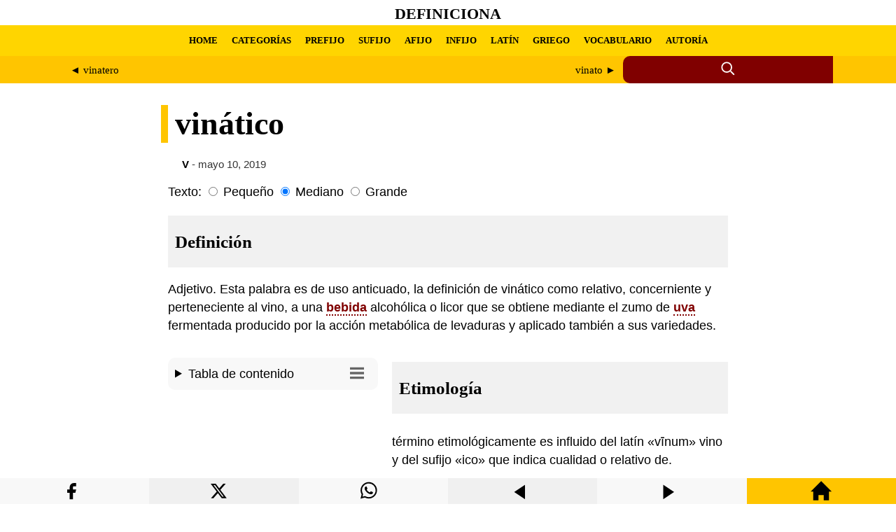

--- FILE ---
content_type: text/html; charset=UTF-8
request_url: https://definiciona.com/vinatico/
body_size: 6223
content:
<!doctype html> <html amp lang="es"> <head> <meta charset="utf-8"> <meta name="viewport" content="width=device-width,minimum-scale=1"> <title>Definición y etimología de vinático | Definiciona</title> <meta name="description" content="DefiniciónAdjetivo. Esta palabra es de uso anticuado, la definición de vinático como relativo, concerniente y perteneciente al vino, a una bebida alcohól..."><meta property="og:title" content="vinático"><meta property="og:description" content="DefiniciónAdjetivo. Esta palabra es de uso anticuado, la definición de vinático como relativo, concerniente y perteneciente al vino, a una bebida alcohól..."><meta property="og:url" content="https://definiciona.com/vinatico/"><meta property="og:image" content="https://laspoesias.com/wp-content/uploads/images/logo-og.webp" /> <link rel="canonical" href="https://definiciona.com/vinatico/"> <link rel="shortcut icon" href="/wp-content/uploads/images/favicon.webp" /> <script async src="https://cdn.ampproject.org/v0.js"></script> <script async custom-element="amp-form" src="https://cdn.ampproject.org/v0/amp-form-0.1.js"></script> <script async custom-element="amp-ad" src="https://cdn.ampproject.org/v0/amp-ad-0.1.js"></script> <script async custom-element="amp-sticky-ad" src="https://cdn.ampproject.org/v0/amp-sticky-ad-1.0.js"></script> <style amp-boilerplate>body{-webkit-animation:-amp-start 8s steps(1,end) 0s 1 normal both;-moz-animation:-amp-start 8s steps(1,end) 0s 1 normal both;-ms-animation:-amp-start 8s steps(1,end) 0s 1 normal both;animation:-amp-start 8s steps(1,end) 0s 1 normal both}@-webkit-keyframes -amp-start{from{visibility:hidden}to{visibility:visible}}@-moz-keyframes -amp-start{from{visibility:hidden}to{visibility:visible}}@-ms-keyframes -amp-start{from{visibility:hidden}to{visibility:visible}}@-o-keyframes -amp-start{from{visibility:hidden}to{visibility:visible}}@keyframes -amp-start{from{visibility:hidden}to{visibility:visible}}</style> <noscript><style amp-boilerplate>body{-webkit-animation:none;-moz-animation:none;-ms-animation:none;animation:none}</style></noscript> <style amp-custom> a { color:#000; } .withoutstyle a { text-decoration: none; border-bottom: none; } header { background-color: #fff; } header a { text-decoration: none; } .site-title-header { font-size: 11.11px; height: 33px; display: flex; /* Activar flexbox */ align-items: center; padding-top:3px; justify-content: center; /* Alinear horizontalmente en el centro */ font-family: 'Georgia', serif; /* Usar la fuente Georgia */ text-transform: uppercase; /* Convertir texto a mayúsculas */ } .nav-menu { background-color: #ffd500; height: 44px; display: flex; /* Activar flexbox */ align-items: center; font-family: Georgia, serif; } .nav-menu ul { padding: 0; display: flex; /* Activar flexbox */ align-items: center; white-space: nowrap; /* Evitar saltos de línea */ } .nav-menu li { display: flex; /* Activar flexbox */ align-items: center; margin: 0 10px; white-space: nowrap; /* Evitar saltos de línea */ } .nav-menu ul li a { font-weight: 700; font-size: 13px; /* Tamaño de letra para menú principal */ } .nav-menu ul li ul li a { font-weight: 300; font-size: 11px; } .custom-main-menu { max-width: 1100px; margin: 0 auto; padding: 0 20px; overflow-x: auto; /* Activar scroll horizontal */ white-space: nowrap; /* Evitar saltos de línea */ } .search-label-dad { background-color: #ffc500; } .search-container { display: flex; max-width: 1100px; margin:0 auto; } .search-label { flex: 4; /* Occupy 80% of available space */ background-color: #ffc500; display: flex; align-items: center; justify-content: center; overflow-x: auto; /* Enable scroll for content exceeding width */ white-space: nowrap; /* Prevent line breaks within content */ } .search-label a { color: #000; } /* START SEARCH STYLES */ .search-container-icon { flex: 1.5; position: relative; display: inline-flex; align-items: center; background-color: #800000; border-top-left-radius: 10px; border-bottom-left-radius: 10px; height:39px; } .search-icon { cursor: pointer; margin-right: 5px; margin: 0 auto; } .search-container-icon:focus-within .search-form { display: block; } .search-form { display: none; position: absolute; top: 0; left: calc(-10% - 255px); width: 280px; height: 27px; padding: 7px 0px 3px 20px; background-color: #800000; border: 1px solid #800000; } /* END SEARCH STYLES */ main { padding: 0px 10px 30px 10px; font-family: 'Roboto', sans-serif; line-height: 1.5; font-size: 1.1em; } .article-dad { max-width: 800px; margin: 0 auto;} article { } #font-small:checked ~ article { font-size: 0.9em; } #font-large:checked ~ article { font-size: 1.7em; } article a { color:#800000; text-decoration:none; border-bottom: 2px dotted #800000; font-weight: bold; transition: color 0.5s; background-color:#fff; } .article-head { background-color: #fff; padding: 0px 10px 0px 10px; font-family: 'Georgia', serif; font-size: 2.6em; line-height: 1.2; border-left: 10px solid #ffc500; position: relative; left:-10px; } @media (max-width: 768px) {.article-head {font-size: 2.06em;}} article h1, h2 { margin-bottom: 10px; font-family: 'Georgia', serif; font-size:1.44em; line-height: 1.2; background-color: #f1f1f1; padding: 22px 10px 22px 10px; } article h3, h4, h5, h6 { margin-bottom: 10px; font-family: 'Georgia', serif; font-size:1.1em; line-height: 1.2; background-color: #f1f1f1; padding: 11px 10px 11px 10px; } img { /* Set maximum width to prevent overflow */ max-width: 100%; height: auto; margin: 0px auto; display:block; } .wp-caption { font-size: 0.85em; color: #666; max-width: 100%; } figure { margin: 0; /* Remove default margins */ max-width: 100%; /* Maintain aspect ratio and prevent overflow */ } figcaption { font-size: 0.85em; color: #666; max-width: 100%; padding:10px 0px 5px 0px; } blockquote { font-size: 0.9em; background-color: #f1f1f1; padding: 10px 20px 10px 20px; } cite { font-style: normal; font-weight: 700; } .related-posts { max-width: 800px; margin: 0 auto; padding: 0px 10px 0px 10px; font-family: 'Roboto', sans-serif; line-height: 1.5; font-size: 1.1em; } .related-posts a { text-decoration: none; font-weight: bold; border-left: solid #ffd500 10px; padding: 5px 10px 5px 10px; background-color:#f1f1f1; } .related-post-title { word-break: break-word; background-color: #ffd500; display: inline-block; transition: background-color 0.3s; } .related-post-title:hover { background-color: #f0f0f0; } #related-post { word-break: break-word; column-count: 4; column-gap: 0.5em; column-width: 260px; } #related-post a { text-decoration: none; font-weight: bold; border-left: solid #ffd500 10px; padding: 5px 10px 5px 10px; background-color:#f1f1f1; } .related-post-tae { display: inline-block; } .amp-toc { background-color: #f8f8f8; border-radius: 10px; padding: 10px; margin-bottom: 17px; } .amp-toc a { color: #000; font-weight: normal; text-decoration: none; border-bottom: none; background-color: transparent; font-size: 0.9em; text-decoration: none; } .amp-toc svg { float: right; padding-right: 10px; padding-top: 2px; } footer { padding: 0px 20px -10px 0px; } @media (max-width: 899px) { #left-sidebar { position: relative; } } @media (min-width: 900px) { #left-sidebar { float: left; width: 300px; height: 100%; top: 15px; margin: 0px 20px 17px 0px; position: relative; /* For fixed sidebar, remove position: relative; and replace for: position: -webkit-sticky; position: sticky; z-index: 999; */ } } </style> </head> <body> <header> <div class="site-title-header"> <h1><a href="https://definiciona.com/">Definiciona</a></h1> </div> <nav role="navigation" aria-label="Menú principal" class="nav-menu"> <div class="custom-main-menu"><ul id="menu-head-menu-amp" class="menu"><li id="menu-item-591220" class="menu-item menu-item-type-custom menu-item-object-custom menu-item-home menu-item-591220"><a href="https://definiciona.com/">HOME</a></li> <li id="menu-item-590353" class="menu-item menu-item-type-post_type menu-item-object-page menu-item-590353"><a href="https://definiciona.com/categorias/">CATEGORÍAS</a></li> <li id="menu-item-590356" class="menu-item menu-item-type-custom menu-item-object-custom menu-item-590356"><a href="https://definiciona.com/prefijo/">PREFIJO</a></li> <li id="menu-item-590357" class="menu-item menu-item-type-custom menu-item-object-custom menu-item-590357"><a href="https://definiciona.com/sufijo/">SUFIJO</a></li> <li id="menu-item-590358" class="menu-item menu-item-type-custom menu-item-object-custom menu-item-590358"><a href="https://definiciona.com/afijo/">AFIJO</a></li> <li id="menu-item-590359" class="menu-item menu-item-type-custom menu-item-object-custom menu-item-590359"><a href="https://definiciona.com/infijo/">INFIJO</a></li> <li id="menu-item-590360" class="menu-item menu-item-type-custom menu-item-object-custom menu-item-590360"><a href="https://definiciona.com/latin/">LATÍN</a></li> <li id="menu-item-590361" class="menu-item menu-item-type-custom menu-item-object-custom menu-item-590361"><a href="https://definiciona.com/griego/">GRIEGO</a></li> <li id="menu-item-590354" class="menu-item menu-item-type-post_type menu-item-object-page menu-item-590354"><a href="https://definiciona.com/10-palabras/">VOCABULARIO</a></li> <li id="menu-item-592938" class="menu-item menu-item-type-post_type menu-item-object-page menu-item-592938"><a href="https://definiciona.com/autoria-y-conexos/">AUTORÍA</a></li> </ul></div> </nav> <div class="search-label-dad"> <div class="search-container"> <div class="search-label"> <div style="display: flex; width: 100%;"> <div style="flex: 1; text-align: left; padding: 10px; margin-right: 5px;"> <span style="font-size: 15px;"> <a href="https://definiciona.com/vinatero/" rel="prev">&#9668; vinatero</a> </span> </div> <div style="flex: 1; text-align: right; padding: 10px; margin-left: 5px;"> <span style="font-size: 15px;"> <a href="https://definiciona.com/vinato/" rel="next">vinato &#9658;</a> </span> </div> </div> </div> <div class="search-container-icon"> <div class="search-icon" tabindex="0"> <svg xmlns="http://www.w3.org/2000/svg" width="22" height="22" viewBox="0 0 24 24" fill="none" stroke="currentColor" stroke-width="2" stroke-linecap="round" stroke-linejoin="round" class="icon icon-search"> <circle cx="10" cy="10" r="7.5" stroke="#fff"/> <line x1="21" y1="21" x2="16.65" y2="16.65" stroke="#fff"/> </svg> </div> <form role="search" class="search-form" action="https://definiciona.com/" method="get" tabindex="0" target="_top"> <input type="search" class="search-field" placeholder="Escribe aquí..." name="s"> <button type="submit" class="search-submit"> <span class="screen-reader-text">Buscar</span> </button> </form> </div> </div> </div> </header> <main> <div class="article-dad"> <h1 class="article-head">vinático</h1> <div class="withoutstyle" style="font-size: 14.8px; margin:-10px 0px 15px 20px; color:#333;"> <strong><a href="https://definiciona.com/category/v/">V</strong></a> - mayo 10, 2019</div> <label>Texto:</label> <input type="radio" id="font-small" class="font-size-input" name="font-size" value="small"> <label for="font-small">Pequeño</label> <input type="radio" id="font-medium" class="font-size-input" name="font-size" value="medium" checked> <label for="font-medium">Mediano</label> <input type="radio" id="font-large" class="font-size-input" name="font-size" value="large"> <label for="font-large">Grande</label> <article style="margin-top:10px;"> <h2 id="definicion">Definición</h2> <p>Adjetivo. Esta palabra es de uso anticuado, la definición de vinático como relativo, concerniente y perteneciente al vino, a una <a href="https://definiciona.com/bebida/">bebida</a> alcohólica o licor que se obtiene mediante el zumo de <a href="https://definiciona.com/uva/">uva</a> fermentada producido por la acción metabólica de levaduras y aplicado también a sus variedades.</p><div id="left-sidebar"> <div class="amp-toc"><details><summary>Tabla de contenido <svg xmlns="http://www.w3.org/2000/svg" width="20" height="20" viewBox="0 0 24 24"><path d="M24 6h-24v-4h24v4zm0 4h-24v4h24v-4zm0 8h-24v4h24v-4z" fill="#666"/></svg></summary><nav role="navigation" aria-label="Tabla de contenido"><ul><li><a href="#definicion">Definición</a></li><li><a href="#etimologia">Etimología</a></li></ul></nav></details></div> <amp-ad width="100vw" height="320" type="adsense" data-ad-client="ca-pub-3065432361095436" data-ad-slot="8569160762" data-auto-format="rspv" data-full-width=""> <div overflow=""></div> </amp-ad> </div><div style="display: flex; flex-direction: column; flex-grow: 1;"> <h2 id="etimologia">Etimología</h2> <p>término etimológicamente es influido del latín «vīnum» vino y del sufijo «ico» que indica cualidad o relativo de.</p> </p> </div> </article> </main> <div style="clear: both"></div> <section class="related-posts" role="region" aria-label="Artículos relacionados"> <span style="font-size:22px;"><strong>Ampliar vocabulario</strong></span> <div style="max-width: 600px; height: 8px; margin-bottom: 20px; background-color: #ffc500; border-radius: 0 0 50% 50%;"></div> <div style="display: flex; flex-wrap: wrap; gap: 10px;"><div style="flex: 1 1 calc(33.33% - 10px); box-sizing: border-box; min-width: 280px;"><a href="https://definiciona.com/vendedor/" style='color: #000;'><span style="word-break: break-word;">Vendedor</span></a><br> <div style="font-size:0.85em;">Adjetivo. Se entiende por vendedor la persona que vende, despacha, subasta, enajena, expe...</div> <div style="height: 8px; background-color: #fff;"></div></div> <div style="flex: 1 1 calc(33.33% - 10px); box-sizing: border-box; min-width: 280px;"><a href="https://definiciona.com/venteria/" style='color: #000;'><span style="word-break: break-word;">Ventería</span></a><br> <div style="font-size:0.85em;">Sustantivo femenino. Este término en la actualidad se encuentra desusado, su significado ...</div> <div style="height: 8px; background-color: #fff;"></div></div> <div style="flex: 1 1 calc(33.33% - 10px); box-sizing: border-box; min-width: 280px;"><a href="https://definiciona.com/volquearse/" style='color: #000;'><span style="word-break: break-word;">Volquearse</span></a><br> <div style="font-size:0.85em;">Verbo Pronominal. Este vocabulario se refiere en mariposear, revolotear, alear, volar o a...</div> <div style="height: 8px; background-color: #fff;"></div></div> <div style="flex: 1 1 calc(33.33% - 10px); box-sizing: border-box; min-width: 280px;"><a href="https://definiciona.com/venduta/" style='color: #000;'><span style="word-break: break-word;">Venduta</span></a><br> <div style="font-size:0.85em;">Sustantivo femenino. Este termino es usado exclusivamente en Cuba, país de América, se de...</div> <div style="height: 8px; background-color: #fff;"></div></div> <div style="flex: 1 1 calc(33.33% - 10px); box-sizing: border-box; min-width: 280px;"><a href="https://definiciona.com/vodanio/" style='color: #000;'><span style="word-break: break-word;">Vodanio</span></a><br> <div style="font-size:0.85em;">Sustantivo masculino. Este vocablo en la actualidad se encuentra desusado (en química) ab...</div> <div style="height: 8px; background-color: #fff;"></div></div> <div style="flex: 1 1 calc(33.33% - 10px); box-sizing: border-box; min-width: 280px;"><a href="https://definiciona.com/velta/" style='color: #000;'><span style="word-break: break-word;">Velta</span></a><br> <div style="font-size:0.85em;">Sustantivo femenino. Esta palabra en la actualidad se encuentra desusada (en física) abar...</div> <div style="height: 8px; background-color: #fff;"></div></div> <div style="flex: 1 1 calc(33.33% - 10px); box-sizing: border-box; min-width: 280px;"><a href="https://definiciona.com/vaharera/" style='color: #000;'><span style="word-break: break-word;">Vaharera</span></a><br> <div style="font-size:0.85em;">Sustantivo femenino. El significado de esta palabra se relaciona, comprende y hace refere...</div> <div style="height: 8px; background-color: #fff;"></div></div> <div style="flex: 1 1 calc(33.33% - 10px); box-sizing: border-box; min-width: 280px;"><a href="https://definiciona.com/villanamente/" style='color: #000;'><span style="word-break: break-word;">Villanamente</span></a><br> <div style="font-size:0.85em;">Adverbio modal. Se entiende por villanamente hace alusión de una manera o modo villano, d...</div> <div style="height: 8px; background-color: #fff;"></div></div> </div><br> <amp-ad width="100vw" height="320" type="adsense" data-ad-client="ca-pub-3065432361095436" data-ad-slot="8569160762" data-auto-format="rspv" data-full-width=""> <div overflow=""></div> </amp-ad> </section></div> </body> <footer> <div style="margin-top:10px; background-color:#ffd500; padding: 44px 10px 10px 10px; display: flex; justify-content: space-between; flex-wrap: wrap; gap: 2em;"> <div style="margin-top:0px; margin-bottom:10px; flex: 1 1 260px;"> <span style="margin-top:10; font-size:18px"><strong>AVISO LEGAL</strong></span><br><br>Este sitio web utiliza cookies tanto propias como de terceros para poder ofrecer una experiencia personalizada y ofrecer publicidades afines a sus intereses. Al hacer uso de nuestra web usted acepta en forma expresa el uso de cookies por nuestra parte... <a rel="nofollow" href="https://laspoesias.com/aviso-legal/">Seguir leyendo</a><br><br><amp-img src="https://laspoesias.com/wp-content/uploads/images/contacto.webp" width="588" height="36" alt="Contacto" layout="responsive"></amp-img></div> <div style="flex: 1 1 260px;"><span style="font-size:18px"><strong>ACERCA DEL SITIO</strong></span><br><br>Las poesías es un sitio que reúne poetas y poesía, además de uno de los mayores compendios de acrósticos de nombres, apellidos, animales, frutas, lugares, ciudades, municipios, cosas, valores, verbos, etc. Incluye poemas, frases, rimas, pensamientos, proverbios, reflexiones y mucha poesía.</div> <div style="display: block; flex: 1 1 260px;"><span style="font-size:18px"><strong>DERECHOS DE AUTOR</strong></span><br><br>Todos los derechos reservados. Sólo se autoriza la publicación de texto en pequeños fragmentos siempre que se cite la fuente. <strong>No se permite utilizar el contenido para conversión a archivos multimedia (audio, video, etc.)</strong></div> <div style="background-color:#ffd500; text-align: center; margin:50px 0px 0px 30px; flex: 1 1 260px;"><svg width="200" height="200" xmlns="http://www.w3.org/2000/svg" style="display: inline-block;"><rect x="0" y="1" width="50" height="64" fill="#22b14b"></rect><rect x="0" y="73" width="42" height="94" fill="blue"></rect><rect x="15" y="73" width="36" height="30" fill="blue"></rect><rect x="15" y="137" width="36" height="30" fill="blue"></rect><rect x="15" y="107" width="36" height="26" fill="blue"></rect><path d="M150,8 A50,50 0 0,1 5,8" fill="black" transform="rotate(-90 100 50)"></path></svg></div></div><div style="background-color:#ffc500; text-align: center; padding: 10px 10px 44px 10px"><br>&copy; 2024 Definiciona<br><br></div> <div style="width:100%; height:37px; background-color:#f8f8f8; display: flex; text-align: center; flex-wrap: nowrap; position: fixed; z-index: 1000001; bottom: 0;"> <div style="flex: 1 1 280px; display: flex; justify-content: center; align-items: center;"> <a rel="nofollow" title="Compartir Facebook" href='https://www.facebook.com/sharer.php?u=https://definiciona.com/vinatico/' target='_blank' style='color: #fff;'><svg xmlns="http://www.w3.org/2000/svg" width="37" height="37" color="black" class="icon icon-facebook" viewBox="0 0 32 29" style="margin-top: 10px;"><path d="M18 2h-3a5 5 0 0 0-5 5v3H7v4h3v8h4v-8h3l1-4h-4V7a1 1 0 0 1 1-1h3z"></path></svg></a> </div> <div style="flex: 1 1 280px; background-color:#f0f0f0;"><a rel="nofollow" title="Compartir en X" href="https://twitter.com/intent/tweet?text=Definición%20y%20etimología%20de%20vinático&url=https://definiciona.com/vinatico/&#038;via=definiciona&#038;related=definiciona" target="_blank" style='color: #fff;'> <svg xmlns="http://www.w3.org/2000/svg" width="37" height="37" color="black" class="bi bi-twitter-x" viewBox="0 0 26 19" style="margin-top: 2px;"><path d="M12.6.75h2.454l-5.36 6.142L16 15.25h-4.937l-3.867-5.07-4.425 5.07H.316l5.733-6.57L0 .75h5.063l3.495 4.633L12.601.75Zm-.86 13.028h1.36L4.323 2.145H2.865l8.875 11.633Z"/></svg> </a></div> <div style="flex: 1 1 280px;"><a rel="nofollow" title="Compartir en WhatsApp" href="whatsapp://send?text=https://definiciona.com/vinatico/" data-action="share/whatsapp/share" style='color: #fff;'> <svg xmlns="http://www.w3.org/2000/svg" width="37" height="37" color="black" class="icon icon-whatsapp" viewBox="0 0 25 20" style="margin-top: 2px;"> <path d="M13.601 2.326A7.854 7.854 0 0 0 7.994 0C3.627 0 .068 3.558.064 7.926c0 1.399.366 2.76 1.057 3.965L0 16l4.204-1.102a7.933 7.933 0 0 0 3.79.965h.004c4.368 0 7.926-3.558 7.93-7.93A7.898 7.898 0 0 0 13.6 2.326zM7.994 14.521a6.573 6.573 0 0 1-3.356-.92l-.24-.144-2.494.654.666-2.433-.156-.251a6.56 6.56 0 0 1-1.007-3.505c0-3.626 2.957-6.584 6.591-6.584a6.56 6.56 0 0 1 4.66 1.931 6.557 6.557 0 0 1 1.928 4.66c-.004 3.639-2.961 6.592-6.592 6.592zm3.615-4.934c-.197-.099-1.17-.578-1.353-.646-.182-.065-.315-.099-.445.099-.133.197-.513.646-.627.775-.114.133-.232.148-.43.05-.197-.1-.836-.308-1.592-.985-.59-.525-.985-1.175-1.103-1.372-.114-.198-.011-.304.088-.403.087-.088.197-.232.296-.346.1-.114.133-.198.198-.33.065-.134.034-.248-.015-.347-.05-.099-.445-1.076-.612-1.47-.16-.389-.323-.335-.445-.34-.114-.007-.247-.007-.38-.007a.729.729 0 0 0-.529.247c-.182.198-.691.677-.691 1.654 0 .977.71 1.916.81 2.049.098.133 1.394 2.132 3.383 2.992.47.205.84.326 1.129.418.475.152.904.129 1.246.08.38-.058 1.171-.48 1.338-.943.164-.464.164-.86.114-.943-.049-.084-.182-.133-.38-.232z"/> </svg></a></div> <div style="flex: 1 1 280px; background-color:#f0f0f0;"> <a rel="nofollow" title="Artículo anterior" href="https://definiciona.com/vinatero/"><svg xmlns="http://www.w3.org/2000/svg" width="30" height="30" color="black" viewBox="0 0 35 29" style="margin-top: 7px;"><path d="M3 12l18-12v24z"/></svg></a> </div> <div style="flex: 1 1 280px;"> <a rel="nofollow" title="Artículo siguiente" href="https://definiciona.com/vinato/"><svg xmlns="http://www.w3.org/2000/svg" width="30" height="30" color="black" viewBox="0 0 35 29" style="margin-top: 7px;"><path d="M21 12l-18 12v-24z"/></svg></a></div> <div style="flex: 1 1 280px; background-color:#ffc500;"> <a rel="nofollow" title="Home" href="https://definiciona.com/"><svg xmlns="http://www.w3.org/2000/svg" width="30" height="30" viewBox="0 0 24 24" style="margin-top: 3px;"><path d="M21 13v10h-6v-6h-6v6h-6v-10h-3l12-12 12 12h-3z"/></svg></a></div> </div> <amp-sticky-ad layout="nodisplay"> <amp-ad width="320" height="100" data-enable-refresh="30" type="doubleclick" data-slot="/15748617,29562837/Definicionacom/Definicionacom-AMP-Mobile-pushup" data-multi-size="320x50,300x100,300x50"> </amp-ad> </amp-sticky-ad> </footer> </html><!-- WP Fastest Cache file was created in 0.079195976257324 seconds, on 27-06-24 2:18:02 -->